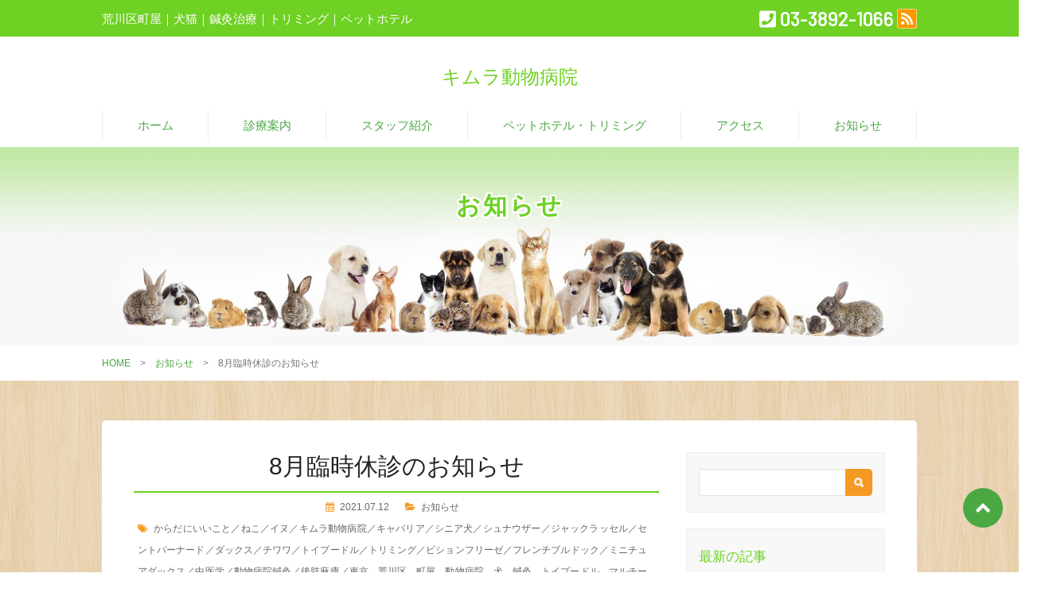

--- FILE ---
content_type: text/html; charset=UTF-8
request_url: https://www.kimura-animal.com/information/1504.html
body_size: 9640
content:
<!DOCTYPE html>
<html>
<head>
<meta charset="UTF-8" />
<meta name="viewport" content="width=device-width" />
<title>キムラ動物病院｜  8月臨時休診のお知らせ</title>
<meta name="description" content="東京都荒川区町屋にある動物病院です。トリミング、ペットホテル完備。鍼灸治療も対応" />
<meta name="keywords" content="動物病院,ペットホテル,トリミングサロン,荒川区町屋," />
<link rel="stylesheet" href="https://www.seepa.jp/base/style.css" type="text/css" />
<link rel="stylesheet" media="all" href="https://www.kimura-animal.com/wp-content/themes/Seepa-A2.2/css/color.php" />
<!--[if lt IE 9]>
<script src="https://www.kimura-animal.com/wp-content/themes/Seepa-A2.2/js/html5.js"></script>
<script src="https://www.kimura-animal.com/wp-content/themes/Seepa-A2.2/js/css3-mediaqueries.js"></script>
<![endif]-->

	  <meta name='robots' content='max-image-preview:large' />
<link rel='dns-prefetch' href='//www.seepa.jp' />
<link rel='dns-prefetch' href='//maxcdn.bootstrapcdn.com' />
<link rel='dns-prefetch' href='//fonts.googleapis.com' />
<script type="text/javascript" src="https://www.kimura-animal.com/wp-includes/js/jquery/jquery.min.js?ver=3.7.1" id="jquery-core-js"></script>
<script type="text/javascript" src="https://www.kimura-animal.com/wp-includes/js/jquery/jquery-migrate.min.js?ver=3.4.1" id="jquery-migrate-js"></script>
<link rel="https://api.w.org/" href="https://www.kimura-animal.com/wp-json/" /><link rel="alternate" type="application/json" href="https://www.kimura-animal.com/wp-json/wp/v2/posts/1504" /><link rel="canonical" href="https://www.kimura-animal.com/information/1504.html" />
<link rel='shortlink' href='https://www.kimura-animal.com/?p=1504' />
<link rel="alternate" type="application/json+oembed" href="https://www.kimura-animal.com/wp-json/oembed/1.0/embed?url=https%3A%2F%2Fwww.kimura-animal.com%2Finformation%2F1504.html" />
<link rel="alternate" type="text/xml+oembed" href="https://www.kimura-animal.com/wp-json/oembed/1.0/embed?url=https%3A%2F%2Fwww.kimura-animal.com%2Finformation%2F1504.html&#038;format=xml" />
<script type="text/javascript">
	window._se_plugin_version = '8.1.9';
</script>
<script>
jQuery(document).ready(function () {
    jQuery('nav').meanmenu();
})
</script>
<meta name="twitter:card" content="summary" />
<meta property="og:url" content="https://www.kimura-animal.com/information/1504.html" />
<meta property="og:title" content="キムラ動物病院" />
<meta property="og:description" content="8月臨時休診のお知らせ｜｜【お知らせ】
8/7㈯は午後休診、診察は芳我先生が担当と..." />
<meta property="og:image" content="https://www.kimura-animal.com/wp-content/uploads/2021/07/DSC00778.jpg">
</head>

<body id="page" ontouchstart="">
<header>
<div class="header-top">
    <div class="inner flex">
        <span class="header-copy">荒川区町屋｜犬猫｜鍼灸治療｜トリミング｜ペットホテル</span>
        <div class="header-sns">
        <p><i class="fas fa-phone-square"></i> 03-3892-1066</p>        <a href="https://www.kimura-animal.com/?feed=rss2" target="_blank"><i class="fas fa-rss fa-fw" data-fa-transform="shrink-4"></i></a>
        </div>
    </div>
</div>

<div class="inner logo" style="text-align:center;">
　　<a href="https://www.kimura-animal.com/" rel="home"><p style="font-size:px;">キムラ動物病院</p></a>
</div>

<nav id="mainNav">
<div class="panel">
<ul class="pullMain">
<li><a href="https://www.kimura-animal.com/">ホーム</a></li>
<li><a href="https://www.kimura-animal.com/item.html">診療案内</a></li>
<li><a href="https://www.kimura-animal.com/staff.html">スタッフ紹介</a></li>
<li class="has-sub"><a href="">ペットホテル・トリミング</a>
<ul>
	<li><a href="https://www.kimura-animal.com/service.html">ペットホテル料金表</a></li>
	<li><a href="https://www.kimura-animal.com/price.html">トリミング料金</a></li>
</ul>
</li>
<li><a href="https://www.kimura-animal.com/company.html">アクセス</a></li>
<li><a href="https://www.kimura-animal.com/information.html">お知らせ</a></li>
</ul>  
</div>
</nav><!-- END #mainNav --> 
</header>
<div id="background">
    <div class="head-title" style="height:250px;">
    <h1  style="padding-top:55px;">お知らせ 
 
</h1>
</div><!-- END .head_title -->
<div id="breadcrumb"><ul><li><a href="https://www.kimura-animal.com/">HOME</a></li><li>　&gt;　</li><li><a href="https://www.kimura-animal.com/category/information">お知らせ</a></li><li>　&gt;　</li><li>8月臨時休診のお知らせ</li></ul></div><!-- END #breadcrumb --> 
<div id="container" class="inner">
<article id="post-1504">
    <div id="content">
        <section>
                        <div class="post-header">
                <h2 class="post-title">8月臨時休診のお知らせ</h2>
                <div class="blog-info-single">
                    <ul>
                        <li class="cal">2021.07.12</li>
                        <li class="cat"><a href="https://www.kimura-animal.com/category/information" rel="category tag">お知らせ</a></li>
                                                                        <li class="tag"><a href="https://www.kimura-animal.com/tag/%e3%81%8b%e3%82%89%e3%81%a0%e3%81%ab%e3%81%84%e3%81%84%e3%81%93%e3%81%a8" rel="tag">からだにいいこと</a>／<a href="https://www.kimura-animal.com/tag/%e3%81%ad%e3%81%93" rel="tag">ねこ</a>／<a href="https://www.kimura-animal.com/tag/%e3%82%a4%e3%83%8c" rel="tag">イヌ</a>／<a href="https://www.kimura-animal.com/tag/%e3%82%ad%e3%83%a0%e3%83%a9%e5%8b%95%e7%89%a9%e7%97%85%e9%99%a2" rel="tag">キムラ動物病院</a>／<a href="https://www.kimura-animal.com/tag/%e3%82%ad%e3%83%a3%e3%83%90%e3%83%aa%e3%82%a2" rel="tag">キャバリア</a>／<a href="https://www.kimura-animal.com/tag/%e3%82%b7%e3%83%8b%e3%82%a2%e7%8a%ac" rel="tag">シニア犬</a>／<a href="https://www.kimura-animal.com/tag/%e3%82%b7%e3%83%a5%e3%83%8a%e3%82%a6%e3%82%b6%e3%83%bc" rel="tag">シュナウザー</a>／<a href="https://www.kimura-animal.com/tag/%e3%82%b8%e3%83%a3%e3%83%83%e3%82%af%e3%83%a9%e3%83%83%e3%82%bb%e3%83%ab" rel="tag">ジャックラッセル</a>／<a href="https://www.kimura-animal.com/tag/%e3%82%bb%e3%83%b3%e3%83%88%e3%83%90%e3%83%bc%e3%83%8a%e3%83%bc%e3%83%89" rel="tag">セントバーナード</a>／<a href="https://www.kimura-animal.com/tag/%e3%83%80%e3%83%83%e3%82%af%e3%82%b9" rel="tag">ダックス</a>／<a href="https://www.kimura-animal.com/tag/%e3%83%81%e3%83%af%e3%83%af" rel="tag">チワワ</a>／<a href="https://www.kimura-animal.com/tag/%e3%83%88%e3%82%a4%e3%83%97%e3%83%bc%e3%83%89%e3%83%ab" rel="tag">トイプードル</a>／<a href="https://www.kimura-animal.com/tag/%e3%83%88%e3%83%aa%e3%83%9f%e3%83%b3%e3%82%b0" rel="tag">トリミング</a>／<a href="https://www.kimura-animal.com/tag/%e3%83%93%e3%82%b7%e3%83%a7%e3%83%b3%e3%83%95%e3%83%aa%e3%83%bc%e3%82%bc" rel="tag">ビションフリーゼ</a>／<a href="https://www.kimura-animal.com/tag/%e3%83%95%e3%83%ac%e3%83%b3%e3%83%81%e3%83%96%e3%83%ab%e3%83%89%e3%83%83%e3%82%af" rel="tag">フレンチブルドック</a>／<a href="https://www.kimura-animal.com/tag/%e3%83%9f%e3%83%8b%e3%83%81%e3%83%a5%e3%82%a2%e3%83%80%e3%83%83%e3%82%af%e3%82%b9" rel="tag">ミニチュアダックス</a>／<a href="https://www.kimura-animal.com/tag/%e4%b8%ad%e5%8c%bb%e5%ad%a6" rel="tag">中医学</a>／<a href="https://www.kimura-animal.com/tag/%e5%8b%95%e7%89%a9%e7%97%85%e9%99%a2%e9%8d%bc%e7%81%b8" rel="tag">動物病院鍼灸</a>／<a href="https://www.kimura-animal.com/tag/%e5%be%8c%e8%82%a2%e9%ba%bb%e7%97%ba" rel="tag">後肢麻痺</a>／<a href="https://www.kimura-animal.com/tag/%e6%9d%b1%e4%ba%ac%e3%80%80%e8%8d%92%e5%b7%9d%e5%8c%ba%e3%80%80%e7%94%ba%e5%b1%8b%e3%80%80%e5%8b%95%e7%89%a9%e7%97%85%e9%99%a2%e3%80%80%e7%8a%ac%e3%80%80%e9%8d%bc%e7%81%b8%e3%80%80%e3%83%88%e3%82%a4" rel="tag">東京　荒川区　町屋　動物病院　犬　鍼灸　トイプードル　マルチーズ　パテラ</a>／<a href="https://www.kimura-animal.com/tag/%e6%9d%b1%e4%ba%ac%e3%80%80%e8%8d%92%e5%b7%9d%e5%8c%ba%e3%80%80%e7%94%ba%e5%b1%8b%e3%80%80%e7%8a%ac%e3%80%80%e8%85%b0%e7%97%9b%e3%80%80%e9%8d%bc%e7%81%b8%e3%80%80%e3%83%9e%e3%83%ab%e3%83%81%e3%83%bc" rel="tag">東京　荒川区　町屋　犬　腰痛　鍼灸　マルチーズ　針　お灸　トリミング</a>／<a href="https://www.kimura-animal.com/tag/%e6%9d%b1%e4%ba%ac%e3%80%80%e8%8d%92%e5%b7%9d%e5%8c%ba%e3%80%80%e7%94%ba%e5%b1%8b%e3%80%80%e7%8c%ab%e3%80%80%e5%81%a5%e5%ba%b7%e8%a8%ba%e6%96%ad" rel="tag">東京　荒川区　町屋　猫　健康診断</a>／<a href="https://www.kimura-animal.com/tag/%e6%9d%b1%e6%b4%8b%e5%8c%bb%e5%ad%a6" rel="tag">東洋医学</a>／<a href="https://www.kimura-animal.com/tag/%e7%8a%ac%e7%8c%ab%e9%8d%bc%e7%81%b8" rel="tag">犬猫鍼灸</a>／<a href="https://www.kimura-animal.com/tag/%e7%8a%ac%e9%8d%bc%e7%81%b8" rel="tag">犬鍼灸</a>／<a href="https://www.kimura-animal.com/tag/%e8%85%8e%e4%b8%8d%e5%85%a8" rel="tag">腎不全</a>／<a href="https://www.kimura-animal.com/tag/%e9%a6%ac%e5%b0%be%e7%97%87%e5%80%99%e7%be%a4" rel="tag">馬尾症候群</a>／<a href="https://www.kimura-animal.com/tag/%e9%ba%bb%e7%97%ba" rel="tag">麻痺</a></li>
                                            </ul>
                </div>
            </div><!-- END .post-header -->

            <div class="single-post pSimple1">
                <div class="text mb80">
                    
                    <div class="slider-box2">
                    <ul class="slider1">
                                                                        <li><div class="img-box"><a href="https://www.kimura-animal.com/wp-content/uploads/2021/07/bae0202dc64429f7bb1c07f1c8acd970.jpg" rel="lightbox[]"><div class="cover" style="background-image: url('https://www.kimura-animal.com/wp-content/uploads/2021/07/bae0202dc64429f7bb1c07f1c8acd970.jpg')"></div><span>シーズーのムクちゃんです</span><i class="fas fa-search-plus"></i></a></div></li>
                                                <li><div class="img-box"><a href="https://www.kimura-animal.com/wp-content/uploads/2021/07/1250f9f42359f4716f6b211d00f6ec0c.jpg" rel="lightbox[]"><div class="cover" style="background-image: url('https://www.kimura-animal.com/wp-content/uploads/2021/07/1250f9f42359f4716f6b211d00f6ec0c.jpg')"></div><span>トイプードルのムギちゃんです</span><i class="fas fa-search-plus"></i></a></div></li>
                                                <li><div class="img-box"><a href="https://www.kimura-animal.com/wp-content/uploads/2021/07/170fbf9e934c5ef07bc1f7534b738b82-rotated.jpg" rel="lightbox[]"><div class="cover" style="background-image: url('https://www.kimura-animal.com/wp-content/uploads/2021/07/170fbf9e934c5ef07bc1f7534b738b82-rotated.jpg')"></div><span>ボストンテリアのジョージくんです</span><i class="fas fa-search-plus"></i></a></div></li>
                                                                    </ul>
                </div>
                    <p>【お知らせ】</p>
<p>8/7㈯は午後休診、診察は芳我先生が担当となります。</p>
<p>8/11㈬、8/16㈪、8/17㈫、8/18㈬は休診とさせていただきます。</p>
<p>休診の間、姉妹病院のオダイ動物病院は診察しております。</p>
<p>ご迷惑をおかけしますが、宜しくお願い致します。</p>
                </div>
            </div><!-- END .single-post -->
        </section>

        
<div class="social-sharing">
    <ul class="pMultiple1">
        <li class="fa-facebook-f"><span class="tooltip-top tooltip-movable social" data-tooltip="Facebook"><a href="http://www.facebook.com/sharer.php?src=bm&u=https%3A%2F%2Fwww.kimura-animal.com%2Finformation%2F1504.html&t=8%E6%9C%88%E8%87%A8%E6%99%82%E4%BC%91%E8%A8%BA%E3%81%AE%E3%81%8A%E7%9F%A5%E3%82%89%E3%81%9B" onclick="javascript:window.open(this.href, '', 'menubar=no,toolbar=no,resizable=yes,scrollbars=yes,height=300,width=600');return false;">
                    </a></span></li>
        <li class="fa-twitter"><span class="tooltip-top tooltip-movable social" data-tooltip="X"><a href="http://twitter.com/intent/tweet?url=https%3A%2F%2Fwww.kimura-animal.com%2Finformation%2F1504.html&text=8%E6%9C%88%E8%87%A8%E6%99%82%E4%BC%91%E8%A8%BA%E3%81%AE%E3%81%8A%E7%9F%A5%E3%82%89%E3%81%9B&tw_p=tweetbutton" onclick="javascript:window.open(this.href, '', 'menubar=no,toolbar=no,resizable=yes,scrollbars=yes,height=300,width=600');return false;">
                    </a></span></li>
        <li class="fa-hatena"><span class="tooltip-top tooltip-movable social" data-tooltip="はてなブックマーク"><a href="http://b.hatena.ne.jp/add?mode=confirm&url=https%3A%2F%2Fwww.kimura-animal.com%2Finformation%2F1504.html" onclick="javascript:window.open(this.href, '', 'menubar=no,toolbar=no,resizable=yes,scrollbars=yes,height=400,width=510');return false;">
                    </a></span></li>
        <li class="fa-line">
            <span class="tooltip-top tooltip-movable social" data-tooltip="LINE"><a href="http://line.me/R/msg/text/?8%E6%9C%88%E8%87%A8%E6%99%82%E4%BC%91%E8%A8%BA%E3%81%AE%E3%81%8A%E7%9F%A5%E3%82%89%E3%81%9B%0Ahttps%3A%2F%2Fwww.kimura-animal.com%2Finformation%2F1504.html" target="_blank"></a></span></li>
        <li class="fa-pocket">
            <span class="tooltip-top tooltip-movable social" data-tooltip="pocket"><a href="http://getpocket.com/edit?url=https%3A%2F%2Fwww.kimura-animal.com%2Finformation%2F1504.html&title=8%E6%9C%88%E8%87%A8%E6%99%82%E4%BC%91%E8%A8%BA%E3%81%AE%E3%81%8A%E7%9F%A5%E3%82%89%E3%81%9B" target="_blank">
                    </a></span></li>
        <li class="fa-feedly">
            <span class="tooltip-top tooltip-movable social" data-tooltip="Feedly"><a href="http://feedly.com/i/subscription/feed/https://www.kimura-animal.com/feed" target="blank">
                    </a></span></li>
        <li class="fa-rss">
            <span class="tooltip-top tooltip-movable social" data-tooltip="RSS"><a href="https://www.kimura-animal.com/?feed=rss2" target="_blank"><span class="icon-feed2"></span></a></span></li>
    </ul>
</div><!-- END .social-sharing -->        
        <div class="pagenav">
            <span class="prev"><a href="https://www.kimura-animal.com/information/1490.html" rel="prev">PREVIOUS</a></span>
            <span class="next"><a href="https://www.kimura-animal.com/information/1511.html" rel="next">NEXT</a></span>
        </div><!-- END .pagenav -->

            </div><!-- END #content -->
</article>
  
<aside id="sidebar">
<div id="search" class="widget widget-search">
    <form role="search" method="get" id="searchform" action="https://www.kimura-animal.com/">
        <input type="text" value="" name="s" id="s" />
        <input type="image" src="https://www.kimura-animal.com/wp-content/themes/Seepa-A2.2/images/search-icon.png" id="searchsubmit" value="" />
    </form>
</div><!-- END .search -->
  

            <section id="my_recent_posts-2" class="widget widget_my_recent_posts">            
            <h3><span>最新の記事</span></h3>            
            <div class="news">
            			<a href="https://www.kimura-animal.com/information/2765.html" title="鍼灸治療と漢方薬と食事"><div class="widget-post clearfix">
            <span class="cover" style="background-image: url('https://www.kimura-animal.com/wp-content/uploads/2026/01/105_5319.jpg')"></span>
            <div>
            <p class="cate">お知らせ</p>
            <h4>鍼灸治療と漢方薬と食事</h4>
            			<p class="post-date">2026.01.23</p>
            </div>
            </div></a>
			            			<a href="https://www.kimura-animal.com/information/2760.html" title="トリミングお写真"><div class="widget-post clearfix">
            <span class="cover" style="background-image: url('https://www.kimura-animal.com/wp-content/uploads/2026/01/105_5348-rotated.jpg')"></span>
            <div>
            <p class="cate">お知らせ</p>
            <h4>トリミングお写真</h4>
            			<p class="post-date">2026.01.20</p>
            </div>
            </div></a>
			            			<a href="https://www.kimura-animal.com/information/2750.html" title="新年"><div class="widget-post clearfix">
            <span class="cover" style="background-image: url('https://www.kimura-animal.com/wp-content/uploads/2026/01/105_5208-rotated.jpg')"></span>
            <div>
            <p class="cate">お知らせ</p>
            <h4>新年</h4>
            			<p class="post-date">2026.01.08</p>
            </div>
            </div></a>
			                        <p class="widget-button"><a href="https://www.kimura-animal.com/information.html">MORE</a></p>
            </div>
            
            </section><!-- END .widget_my_recent_posts -->
  
       
<section class="widget">
    <h3>関連クリニック（オダイ動物病院）</h3>
    <div>
        東京都荒川区西尾久には、関連クリニック『オダイ動物病院』もございます。犬・猫以外の動物の診療はこちらで行います。お気軽にお問い合わせください。    </div>
</section><!-- END text -->
  <section class="widget">
    <h3></h3>
    <table id="wp-calendar" class="wp-calendar-table">
	<caption>2026年1月</caption>
	<thead>
	<tr>
		<th scope="col" title="月曜日">月</th>
		<th scope="col" title="火曜日">火</th>
		<th scope="col" title="水曜日">水</th>
		<th scope="col" title="木曜日">木</th>
		<th scope="col" title="金曜日">金</th>
		<th scope="col" title="土曜日">土</th>
		<th scope="col" title="日曜日">日</th>
	</tr>
	</thead>
	<tbody>
	<tr>
		<td colspan="3" class="pad">&nbsp;</td><td>1</td><td>2</td><td>3</td><td>4</td>
	</tr>
	<tr>
		<td>5</td><td>6</td><td>7</td><td><a href="https://www.kimura-animal.com/date/2026/01/08" aria-label="2026年1月8日 に投稿を公開">8</a></td><td>9</td><td>10</td><td>11</td>
	</tr>
	<tr>
		<td>12</td><td>13</td><td>14</td><td>15</td><td>16</td><td>17</td><td>18</td>
	</tr>
	<tr>
		<td>19</td><td><a href="https://www.kimura-animal.com/date/2026/01/20" aria-label="2026年1月20日 に投稿を公開">20</a></td><td>21</td><td>22</td><td><a href="https://www.kimura-animal.com/date/2026/01/23" aria-label="2026年1月23日 に投稿を公開">23</a></td><td id="today">24</td><td>25</td>
	</tr>
	<tr>
		<td>26</td><td>27</td><td>28</td><td>29</td><td>30</td><td>31</td>
		<td class="pad" colspan="1">&nbsp;</td>
	</tr>
	</tbody>
	</table><nav aria-label="前と次の月" class="wp-calendar-nav">
		<span class="wp-calendar-nav-prev"><a href="https://www.kimura-animal.com/date/2025/12">&laquo; 12月</a></span>
		<span class="pad">&nbsp;</span>
		<span class="wp-calendar-nav-next">&nbsp;</span>
	</nav></section><!-- END calendar -->

   
<section id="sumally" class="widget sumally">
    <h3>キムラ動物病院</h3>
    <ul>
        <li class="address">〒116-0001 <br />東京都荒川区町屋4-1-23</li>
        <li><span>TEL</span>03-3892-1066</li>        <li><span>FAX</span>03-3810-2098</li>        <li><span>休業</span>日曜日・祝日・水曜日</li>                                   </ul>
            </section>
</aside><!-- END #sidebar --> 
</div><!-- END #container -->

</div><!-- END #background -->
<div id="footer-line"></div>

<!------------ START FOOTER INFORMATION ------------>
<div id="footer-top" class="pSimple1">
    <i class="fas fa-info-circle"></i>
    <div class="inner">
        <h3>キムラ動物病院の特徴</h3>        
        <div class="flex-box">
                                          <div class="w50">
                               キムラ動物病院では「ペットが最期まで穏やかに苦痛なくご家族と共に過ごせる治療をする」をモットーにしております。<br />
従来の西洋医学をベースとして、鍼灸を中心とした東洋医学治療にも力を入れております。                            </div>
                           <div class="w50">
                               <ul>
                                                            <li>西洋医学治療</li>
                                        <li>東洋医学治療（鍼治療・灸治療・漢方）</li>
                                        <li>ペット美容院</li>
                                        <li>ペットホテル</li>
                                                        </ul>
                            </div>
                                       
        </div>
    </div>
</div>
<!------------ END FOOTER INFORMATION ------------>

<!------------ START FOOTER ------------> 
<div id="footer" class="pMultiple1">
    <div class="inner footer-logo">
                        <img src="https://www.kimura-animal.com/wp-content/uploads/2019/12/logo.png" alt="キムラ動物病院">
                <ul>
            <li class="address">〒116-0001 東京都荒川区町屋4-1-23</li>
            <li><span class="tel"><i class="fas fa-phone-square"></i> 03-3892-1066</span></li>
        </ul>

                <div class="footer-comment">
            当院には駐車場はありません。お近くのコインパーキングをご利用下さい。        </div>
        
        <div class="footer-address">
                                                                                    <a href="https://www.kimura-animal.com/?feed=rss2" target="_blank"><i class="fas fa-rss fa-fw" data-fa-transform="shrink-4"></i></a>
        </div>
    </div>
</div>
<!------------ END FOOTER ------------>

<!------------ START FOOTER-UNDER ------------>
<div class="footer-under">
  <div class="inner">
    Copyright &copy; 2026 キムラ動物病院 All rights Reserved. <span>/ </span><br />powered by <a href="http://www.no-b.co.jp" target="_brank">nobrand inc.</a>
  </div>
</div>
<!------------ END FOOTER-UNDER ------------>

<div id="page-top"><a id="move-page-top"><i class="fas fa-angle-up" data-fa-transform="shrink-7"></i></a></div>
<link rel='stylesheet' id='eo-leaflet.js-css' href='https://www.kimura-animal.com/wp-content/plugins/event-organiser/lib/leaflet/leaflet.min.css?ver=1.4.0' type='text/css' media='all' />
<style id='eo-leaflet.js-inline-css' type='text/css'>
.leaflet-popup-close-button{box-shadow:none!important;}
</style>
<style id='wp-emoji-styles-inline-css' type='text/css'>

	img.wp-smiley, img.emoji {
		display: inline !important;
		border: none !important;
		box-shadow: none !important;
		height: 1em !important;
		width: 1em !important;
		margin: 0 0.07em !important;
		vertical-align: -0.1em !important;
		background: none !important;
		padding: 0 !important;
	}
</style>
<link rel='stylesheet' id='wp-block-library-css' href='https://www.kimura-animal.com/wp-includes/css/dist/block-library/style.min.css?ver=6.4.7' type='text/css' media='all' />
<style id='classic-theme-styles-inline-css' type='text/css'>
/*! This file is auto-generated */
.wp-block-button__link{color:#fff;background-color:#32373c;border-radius:9999px;box-shadow:none;text-decoration:none;padding:calc(.667em + 2px) calc(1.333em + 2px);font-size:1.125em}.wp-block-file__button{background:#32373c;color:#fff;text-decoration:none}
</style>
<style id='global-styles-inline-css' type='text/css'>
body{--wp--preset--color--black: #000000;--wp--preset--color--cyan-bluish-gray: #abb8c3;--wp--preset--color--white: #ffffff;--wp--preset--color--pale-pink: #f78da7;--wp--preset--color--vivid-red: #cf2e2e;--wp--preset--color--luminous-vivid-orange: #ff6900;--wp--preset--color--luminous-vivid-amber: #fcb900;--wp--preset--color--light-green-cyan: #7bdcb5;--wp--preset--color--vivid-green-cyan: #00d084;--wp--preset--color--pale-cyan-blue: #8ed1fc;--wp--preset--color--vivid-cyan-blue: #0693e3;--wp--preset--color--vivid-purple: #9b51e0;--wp--preset--gradient--vivid-cyan-blue-to-vivid-purple: linear-gradient(135deg,rgba(6,147,227,1) 0%,rgb(155,81,224) 100%);--wp--preset--gradient--light-green-cyan-to-vivid-green-cyan: linear-gradient(135deg,rgb(122,220,180) 0%,rgb(0,208,130) 100%);--wp--preset--gradient--luminous-vivid-amber-to-luminous-vivid-orange: linear-gradient(135deg,rgba(252,185,0,1) 0%,rgba(255,105,0,1) 100%);--wp--preset--gradient--luminous-vivid-orange-to-vivid-red: linear-gradient(135deg,rgba(255,105,0,1) 0%,rgb(207,46,46) 100%);--wp--preset--gradient--very-light-gray-to-cyan-bluish-gray: linear-gradient(135deg,rgb(238,238,238) 0%,rgb(169,184,195) 100%);--wp--preset--gradient--cool-to-warm-spectrum: linear-gradient(135deg,rgb(74,234,220) 0%,rgb(151,120,209) 20%,rgb(207,42,186) 40%,rgb(238,44,130) 60%,rgb(251,105,98) 80%,rgb(254,248,76) 100%);--wp--preset--gradient--blush-light-purple: linear-gradient(135deg,rgb(255,206,236) 0%,rgb(152,150,240) 100%);--wp--preset--gradient--blush-bordeaux: linear-gradient(135deg,rgb(254,205,165) 0%,rgb(254,45,45) 50%,rgb(107,0,62) 100%);--wp--preset--gradient--luminous-dusk: linear-gradient(135deg,rgb(255,203,112) 0%,rgb(199,81,192) 50%,rgb(65,88,208) 100%);--wp--preset--gradient--pale-ocean: linear-gradient(135deg,rgb(255,245,203) 0%,rgb(182,227,212) 50%,rgb(51,167,181) 100%);--wp--preset--gradient--electric-grass: linear-gradient(135deg,rgb(202,248,128) 0%,rgb(113,206,126) 100%);--wp--preset--gradient--midnight: linear-gradient(135deg,rgb(2,3,129) 0%,rgb(40,116,252) 100%);--wp--preset--font-size--small: 13px;--wp--preset--font-size--medium: 20px;--wp--preset--font-size--large: 36px;--wp--preset--font-size--x-large: 42px;--wp--preset--spacing--20: 0.44rem;--wp--preset--spacing--30: 0.67rem;--wp--preset--spacing--40: 1rem;--wp--preset--spacing--50: 1.5rem;--wp--preset--spacing--60: 2.25rem;--wp--preset--spacing--70: 3.38rem;--wp--preset--spacing--80: 5.06rem;--wp--preset--shadow--natural: 6px 6px 9px rgba(0, 0, 0, 0.2);--wp--preset--shadow--deep: 12px 12px 50px rgba(0, 0, 0, 0.4);--wp--preset--shadow--sharp: 6px 6px 0px rgba(0, 0, 0, 0.2);--wp--preset--shadow--outlined: 6px 6px 0px -3px rgba(255, 255, 255, 1), 6px 6px rgba(0, 0, 0, 1);--wp--preset--shadow--crisp: 6px 6px 0px rgba(0, 0, 0, 1);}:where(.is-layout-flex){gap: 0.5em;}:where(.is-layout-grid){gap: 0.5em;}body .is-layout-flow > .alignleft{float: left;margin-inline-start: 0;margin-inline-end: 2em;}body .is-layout-flow > .alignright{float: right;margin-inline-start: 2em;margin-inline-end: 0;}body .is-layout-flow > .aligncenter{margin-left: auto !important;margin-right: auto !important;}body .is-layout-constrained > .alignleft{float: left;margin-inline-start: 0;margin-inline-end: 2em;}body .is-layout-constrained > .alignright{float: right;margin-inline-start: 2em;margin-inline-end: 0;}body .is-layout-constrained > .aligncenter{margin-left: auto !important;margin-right: auto !important;}body .is-layout-constrained > :where(:not(.alignleft):not(.alignright):not(.alignfull)){max-width: var(--wp--style--global--content-size);margin-left: auto !important;margin-right: auto !important;}body .is-layout-constrained > .alignwide{max-width: var(--wp--style--global--wide-size);}body .is-layout-flex{display: flex;}body .is-layout-flex{flex-wrap: wrap;align-items: center;}body .is-layout-flex > *{margin: 0;}body .is-layout-grid{display: grid;}body .is-layout-grid > *{margin: 0;}:where(.wp-block-columns.is-layout-flex){gap: 2em;}:where(.wp-block-columns.is-layout-grid){gap: 2em;}:where(.wp-block-post-template.is-layout-flex){gap: 1.25em;}:where(.wp-block-post-template.is-layout-grid){gap: 1.25em;}.has-black-color{color: var(--wp--preset--color--black) !important;}.has-cyan-bluish-gray-color{color: var(--wp--preset--color--cyan-bluish-gray) !important;}.has-white-color{color: var(--wp--preset--color--white) !important;}.has-pale-pink-color{color: var(--wp--preset--color--pale-pink) !important;}.has-vivid-red-color{color: var(--wp--preset--color--vivid-red) !important;}.has-luminous-vivid-orange-color{color: var(--wp--preset--color--luminous-vivid-orange) !important;}.has-luminous-vivid-amber-color{color: var(--wp--preset--color--luminous-vivid-amber) !important;}.has-light-green-cyan-color{color: var(--wp--preset--color--light-green-cyan) !important;}.has-vivid-green-cyan-color{color: var(--wp--preset--color--vivid-green-cyan) !important;}.has-pale-cyan-blue-color{color: var(--wp--preset--color--pale-cyan-blue) !important;}.has-vivid-cyan-blue-color{color: var(--wp--preset--color--vivid-cyan-blue) !important;}.has-vivid-purple-color{color: var(--wp--preset--color--vivid-purple) !important;}.has-black-background-color{background-color: var(--wp--preset--color--black) !important;}.has-cyan-bluish-gray-background-color{background-color: var(--wp--preset--color--cyan-bluish-gray) !important;}.has-white-background-color{background-color: var(--wp--preset--color--white) !important;}.has-pale-pink-background-color{background-color: var(--wp--preset--color--pale-pink) !important;}.has-vivid-red-background-color{background-color: var(--wp--preset--color--vivid-red) !important;}.has-luminous-vivid-orange-background-color{background-color: var(--wp--preset--color--luminous-vivid-orange) !important;}.has-luminous-vivid-amber-background-color{background-color: var(--wp--preset--color--luminous-vivid-amber) !important;}.has-light-green-cyan-background-color{background-color: var(--wp--preset--color--light-green-cyan) !important;}.has-vivid-green-cyan-background-color{background-color: var(--wp--preset--color--vivid-green-cyan) !important;}.has-pale-cyan-blue-background-color{background-color: var(--wp--preset--color--pale-cyan-blue) !important;}.has-vivid-cyan-blue-background-color{background-color: var(--wp--preset--color--vivid-cyan-blue) !important;}.has-vivid-purple-background-color{background-color: var(--wp--preset--color--vivid-purple) !important;}.has-black-border-color{border-color: var(--wp--preset--color--black) !important;}.has-cyan-bluish-gray-border-color{border-color: var(--wp--preset--color--cyan-bluish-gray) !important;}.has-white-border-color{border-color: var(--wp--preset--color--white) !important;}.has-pale-pink-border-color{border-color: var(--wp--preset--color--pale-pink) !important;}.has-vivid-red-border-color{border-color: var(--wp--preset--color--vivid-red) !important;}.has-luminous-vivid-orange-border-color{border-color: var(--wp--preset--color--luminous-vivid-orange) !important;}.has-luminous-vivid-amber-border-color{border-color: var(--wp--preset--color--luminous-vivid-amber) !important;}.has-light-green-cyan-border-color{border-color: var(--wp--preset--color--light-green-cyan) !important;}.has-vivid-green-cyan-border-color{border-color: var(--wp--preset--color--vivid-green-cyan) !important;}.has-pale-cyan-blue-border-color{border-color: var(--wp--preset--color--pale-cyan-blue) !important;}.has-vivid-cyan-blue-border-color{border-color: var(--wp--preset--color--vivid-cyan-blue) !important;}.has-vivid-purple-border-color{border-color: var(--wp--preset--color--vivid-purple) !important;}.has-vivid-cyan-blue-to-vivid-purple-gradient-background{background: var(--wp--preset--gradient--vivid-cyan-blue-to-vivid-purple) !important;}.has-light-green-cyan-to-vivid-green-cyan-gradient-background{background: var(--wp--preset--gradient--light-green-cyan-to-vivid-green-cyan) !important;}.has-luminous-vivid-amber-to-luminous-vivid-orange-gradient-background{background: var(--wp--preset--gradient--luminous-vivid-amber-to-luminous-vivid-orange) !important;}.has-luminous-vivid-orange-to-vivid-red-gradient-background{background: var(--wp--preset--gradient--luminous-vivid-orange-to-vivid-red) !important;}.has-very-light-gray-to-cyan-bluish-gray-gradient-background{background: var(--wp--preset--gradient--very-light-gray-to-cyan-bluish-gray) !important;}.has-cool-to-warm-spectrum-gradient-background{background: var(--wp--preset--gradient--cool-to-warm-spectrum) !important;}.has-blush-light-purple-gradient-background{background: var(--wp--preset--gradient--blush-light-purple) !important;}.has-blush-bordeaux-gradient-background{background: var(--wp--preset--gradient--blush-bordeaux) !important;}.has-luminous-dusk-gradient-background{background: var(--wp--preset--gradient--luminous-dusk) !important;}.has-pale-ocean-gradient-background{background: var(--wp--preset--gradient--pale-ocean) !important;}.has-electric-grass-gradient-background{background: var(--wp--preset--gradient--electric-grass) !important;}.has-midnight-gradient-background{background: var(--wp--preset--gradient--midnight) !important;}.has-small-font-size{font-size: var(--wp--preset--font-size--small) !important;}.has-medium-font-size{font-size: var(--wp--preset--font-size--medium) !important;}.has-large-font-size{font-size: var(--wp--preset--font-size--large) !important;}.has-x-large-font-size{font-size: var(--wp--preset--font-size--x-large) !important;}
.wp-block-navigation a:where(:not(.wp-element-button)){color: inherit;}
:where(.wp-block-post-template.is-layout-flex){gap: 1.25em;}:where(.wp-block-post-template.is-layout-grid){gap: 1.25em;}
:where(.wp-block-columns.is-layout-flex){gap: 2em;}:where(.wp-block-columns.is-layout-grid){gap: 2em;}
.wp-block-pullquote{font-size: 1.5em;line-height: 1.6;}
</style>
<link rel='stylesheet' id='wp-lightbox-2.min.css-css' href='https://www.kimura-animal.com/wp-content/plugins/wp-lightbox-2/styles/lightbox.min.css?ver=1.3.4' type='text/css' media='all' />
<link rel='stylesheet' id='responsive-css' href='https://www.seepa.jp/base/responsive.css' type='text/css' media='all' />
<link rel='stylesheet' id='base-css' href='https://www.kimura-animal.com/wp-content/themes/Seepa-A2.2/css/style-base.css' type='text/css' media='all' />
<link rel='stylesheet' id='icon-css' href='https://maxcdn.bootstrapcdn.com/font-awesome/4.7.0/css/font-awesome.min.css' type='text/css' media='all' />
<link rel='stylesheet' id='slider-css' href='https://www.kimura-animal.com/wp-content/themes/Seepa-A2.2/css/lightslider.min.css' type='text/css' media='all' />
<link rel='stylesheet' id='font-css' href='https://fonts.googleapis.com/css?family=Barlow:600' type='text/css' media='all' />
<link rel='stylesheet' id='print-css' href='https://www.kimura-animal.com/wp-content/themes/Seepa-A2.2/css/print.css' type='text/css' media='print' />
<script type="text/javascript" id="wp-jquery-lightbox-js-extra">
/* <![CDATA[ */
var JQLBSettings = {"fitToScreen":"1","resizeSpeed":"400","displayDownloadLink":"0","navbarOnTop":"0","loopImages":"","resizeCenter":"","marginSize":"0","linkTarget":"","help":"","prevLinkTitle":"previous image","nextLinkTitle":"next image","prevLinkText":"\u00ab Previous","nextLinkText":"Next \u00bb","closeTitle":"close image gallery","image":"Image ","of":" of ","download":"Download","jqlb_overlay_opacity":"80","jqlb_overlay_color":"#000000","jqlb_overlay_close":"1","jqlb_border_width":"10","jqlb_border_color":"#ffffff","jqlb_border_radius":"0","jqlb_image_info_background_transparency":"100","jqlb_image_info_bg_color":"#ffffff","jqlb_image_info_text_color":"#000000","jqlb_image_info_text_fontsize":"10","jqlb_show_text_for_image":"1","jqlb_next_image_title":"next image","jqlb_previous_image_title":"previous image","jqlb_next_button_image":"https:\/\/www.kimura-animal.com\/wp-content\/plugins\/wp-lightbox-2\/styles\/images\/next.gif","jqlb_previous_button_image":"https:\/\/www.kimura-animal.com\/wp-content\/plugins\/wp-lightbox-2\/styles\/images\/prev.gif","jqlb_maximum_width":"","jqlb_maximum_height":"","jqlb_show_close_button":"1","jqlb_close_image_title":"close image gallery","jqlb_close_image_max_heght":"22","jqlb_image_for_close_lightbox":"https:\/\/www.kimura-animal.com\/wp-content\/plugins\/wp-lightbox-2\/styles\/images\/closelabel.gif","jqlb_keyboard_navigation":"1","jqlb_popup_size_fix":"0"};
/* ]]> */
</script>
<script type="text/javascript" src="https://www.kimura-animal.com/wp-content/plugins/wp-lightbox-2/js/dist/wp-lightbox-2.min.js?ver=1.3.4.1" id="wp-jquery-lightbox-js"></script>
<script type="text/javascript" src="https://www.kimura-animal.com/wp-content/themes/Seepa-A2.2/js/jquery.script.js?ver=6.4.7" id="javascript-js"></script>
<script type="text/javascript" src="https://www.kimura-animal.com/wp-content/themes/Seepa-A2.2/js/jquery.meanmenu.js?ver=6.4.7" id="javascript2-js"></script>
<script type="text/javascript" src="https://www.kimura-animal.com/wp-content/themes/Seepa-A2.2/js/lightslider.min.js?ver=6.4.7" id="javascript3-js"></script>
<script type="text/javascript" src="https://www.kimura-animal.com/wp-content/themes/Seepa-A2.2/js/fontawesome-all.js?ver=6.4.7" id="javascript4-js"></script>
<script type="text/javascript" src="https://www.kimura-animal.com/wp-content/themes/Seepa-A2.2/js/ScrollEffect.js?ver=6.4.7" id="javascript5-js"></script>
<script type="text/javascript" src="https://www.kimura-animal.com/wp-content/themes/Seepa-A2.2/js/ofi.js?ver=6.4.7" id="javascript6-js"></script>
<script type="text/javascript" id="q2w3_fixed_widget-js-extra">
/* <![CDATA[ */
var q2w3_sidebar_options = [{"sidebar":"q2w3-default-sidebar","use_sticky_position":false,"margin_top":70,"margin_bottom":100,"stop_elements_selectors":"footer-line","screen_max_width":0,"screen_max_height":0,"widgets":["sumally"]}];
/* ]]> */
</script>
<script type="text/javascript" src="https://www.kimura-animal.com/wp-content/plugins/q2w3-fixed-widget/js/frontend.min.js?ver=6.2.3" id="q2w3_fixed_widget-js"></script>
</body>


</html>

--- FILE ---
content_type: text/css; charset=utf-8
request_url: https://www.kimura-animal.com/wp-content/themes/Seepa-A2.2/css/color.php
body_size: 2549
content:


/*-------------------------------------------------------------------------------------------*/
/* 01. メインカラー
/*-------------------------------------------------------------------------------------------*/

/*-------- テキスト --------*/
header .logo a,
.head-title h1,
h1.top-title,
h2.top-title,
h3.top-title,
h4.top-title,
h2.title,
h3.title,
h4.title,
h5.title,
strong,
#header-img p,
#header-img-box p,
.service h3,
h3.case-title,
.item h4,
.price h5,
.link h5,
.job-table tr th,
.com-box .day,
.table-company th,
.table-time th,
.box-set div h4,
.box-1 h4,
#sidebar .widget h3,
#wp-calendar caption,
.staff div h5,
h2.post-list-title,
.contact-table th,
#footer h3,
.footer-logo .tel,
.announce .day span,
.contact-box .tel,
h4.table-title,
.customer-copy,
#footer-top .fa-info-circle {
	color: #6ed123;
}

/*-------- 背景 --------*/
.header-top,
.news .ymd,
.footer-under,
.data,
.mainNav-box,
#mainNav .has-sub ul li a,
.mean-container .mean-nav,
.dropcap-q,
a.zo-masonry-button,
#sidebar .sumally,
.gallery h3,
h3.job-copy,
h3.com-title,
ul.tab li:hover,
.fixed,
.mean-container .mean-bar,
.table-case th,
.case-set .w33 h4,
.contact-box a:hover,
.top-content a:hover,
.customer .w66 a:hover,
#footer-top,
#footer-top h3 {
	background: #6ed123;
}

/*-------- ボーダー --------*/
.contact-box {
    border: 3px solid #6ed123;
}
.top-content .w25 {
    border: 2px solid #6ed123;
}
.top-content .img {
    box-shadow: 0 0 0 7px #fff, 0 0 0 9px #6ed123;
}
h2.title {
    border-bottom: 4px solid #6ed123;
}
#sidebar .widget h3 {
	border-bottom: 2px solid #6ed123;
}
h2.top-title span:before,
h2.top-title span:after {
	border-top: 1px solid #6ed123;
}
h3.title{
	border-bottom: 1px solid #6ed123;
}
ul.tab-widget li.active a,
ul.tab-widget li.active a:hover,
ul.tab li.active a,
ul.tab li.active a:hover {
	border-top: 3px solid #6ed123;
}
.blog-info-single{
	border-top: 2px solid #6ed123;
}
#mainNav ul li:hover:after {
    border-bottom: 5px solid #6ed123 !important;
}
.announce {
    box-shadow: 25px -25px #eee, -25px 25px #eee, 25px 25px #6ed123, -25px -25px #6ed123;
}
.table-case th:after {
    border-left-color: #6ed123;
}
.customer .w66 a:hover {
    border: 1px solid #6ed123;
}


/*-------------------------------------------------------------------------------------------*/
/* 02. サブカラー
/*-------------------------------------------------------------------------------------------*/

/*-------- テキスト --------*/
a:hover, a:active,
.blog-button:before,h2.title:before,
.blog-info li.cal:before, .blog-info-single li.cal:before,
.blog-info li.aut:before, .blog-info-single li.aut:before,
.blog-info li.cat:before, .blog-info-single li.cat:before,
.blog-info li.tag:before, .blog-info-single li.tag:before,
.widget_categories li a:before,
.widget_pages li a:before,
.list1 li:before,
.list2 li:before,
.com-box .day .fa-calendar-alt,
.table1 tr th,
.table-set tr th,
h3.title:before,
h4.title:before,
.list li:before,
.prev a:before,
.next a:after,
.price .fa-circle,
.widget_categories li a:before,
.footer-under a:hover,
.pdf .fa-file-pdf,
.announce .day .fa-calendar-alt {
	color: #f49922;
}

/*-------- 背景 --------*/

[data-tooltip].tooltip-top:after,
#wp-calendar thead th,
.footer-address .address:before,
.footer-address .access:before,
.footer-address .tel:before,
.footer-address .fax:before,
.footer-address .mail:before,
.dropcap-a,
.widget-post .cate,
#searchsubmit,
.widget_tag_cloud a:hover,
#sidebar .sumally a:hover,
.slider-box .cate,
.image-orver .cate,
.link h5 .fa-link,
.blog-button:hover,
.prev a:hover,
.next a:hover,
.pagination a:hover,
.link-table a:hover,
.widget-button:hover a,
input[type=submit]:hover,
.footer-logo .link a:hover,
.customer-list .age {
	background: #f49922;
}

/*-------- ボーダー --------*/
[data-tooltip].tooltip-top:before {
	border-top-color: #f49922;
}
.job-table td span,
.blog-button:hover,
.prev a:hover, .next a:hover {
    border: 1px solid #f49922;
}
.gallery h3 {
    padding: 8px 8px;border-left: 5px solid #f49922;
}
.list3 li {
    border-left: 3px solid #f49922;
}


/*-------------------------------------------------------------------------------------------*/
/* 03. リンクカラー
/*-------------------------------------------------------------------------------------------*/

/*-------- テキスト --------*/
a,
.widget_archive:after,
.news a:hover,
.widget_categories li a:hover,
#mainNav ul li a,
.accordion-panel dt .plus:after,
dt.opened .plus:after,
.pagination a:before,
.img-box .fa-search-plus,
.gallery .box .fa-search-plus,
ul.tab li.active a,
ul.tab li.active a:hover,
.blog-info li a:hover,
.blog-info-single li a:hover,
.pdf a {
	color: #4ba843;
}

/*-------- 背景 --------*/
.widget_tag_cloud a,
#searchsubmit:hover,
#sidebar .sumally a,
#mainNav ul li:hover,
#mainNav .has-sub ul li a:hover,
a.zo-masonry-button .face-primary,
.link-table a,
.pagination .current,
.lSPrev:before,
.lSNext:before,
input[type=submit],
.footer-logo .link a,
#page-top .fa-angle-up,
.contact-box a,
.top-content a {
    background: #4ba843;
}


/*-------- ボーダー --------*/
.blog-button,
.pagenav a,
.customer .w66 a {
	border: 1px solid #4ba843;
}
input[type=text]:focus,
textarea:focus {
	border-color: #4ba843;
}



/*-------------------------------------------------------------------------------------------*/
/* 04. その他
/*-------------------------------------------------------------------------------------------*/

/*-------- ヘッダロゴ --------*/
header .logo img {
	width: 220px !important;
}

/*-------- フッダロゴ --------*/
.footer-logo img {
	width: 120px !important;
}

/*-------- ヘッダカラー --------*/
.head-title {
	background: #b5b5b5;
}

/*-------- ヘッダ画像 --------*/
.head-title {
	background-image: url(https://www.kimura-animal.com/wp-content/uploads/2019/12/head-1.jpg);
	background-size: cover;
    background-position: center center;
	background-repeat: no-repeat;
}

/*-------- ヘッダー・フッダー背景カラー --------*/
header {
	background:  !important;
}
#footer {
	background: ;
}
.top-slider-box {
	background-color: #eded9c;
	background-image: url(https://www.kimura-animal.com/wp-content/uploads/2019/12/img01.jpg);
}

/*-------- ヘッダパンくずリスト背景色 --------*/
#breadcrumb {
    background: #ffffff;
}

/*-------- サブメニュー幅 --------*/
#mainNav .has-sub ul {
    width: 100% !important;
}

/*-------- フッダーテキストカラー --------*/
.footer-logo, .footer-logo .tel {
	color: #f49922 !important;
}

/*-------- 背景カラー --------*/

/*-------- 背景画像 --------*/
#background {
	background-image: url(https://www.kimura-animal.com/wp-content/uploads/2018/12/background-a01.png);
	background-repeat: repeat;    background-position: center;
    background-attachment: fixed;
}
#container{
    padding: 40px 40px 10px !important;
}
#content {
	width: 660px;
}
#content-full {
	width: 944px;
}
#sidebar {
	width: 250px;
}


/*-------------------------------------------------------------------------------------------*/
/* 05. CSS編集
/*-------------------------------------------------------------------------------------------*/

.head-title h1 {
margin-top:-45px;
}

/* カレンダーリンクホバー文字 */
.qtip-title,
.qtip-content {
    font-size: 140%;
    line-height: 1.4;
}
/* カレンダー年月のタイトル */
.fc-toolbar .fc-left h2 {
    font-size: 160%;
    font-weight: bold;
    padding: 5px 15px;
    border: 1px solid #d3d3d3;
}
/* カレンダーレスポンシブ */
@media only screen and (max-width: 600px) {
.eo-fullcalendar {
    width: 100%;
    height: 400px;
    padding: 25px;
    border: 1px solid #ccc;
    overflow: auto;
}
.fc-listMonth-view .fc-row .fc-content-skeleton .fc-day-number {
    border-bottom: none !important;
}
.fc-listMonth-view.fc-display-date-above .fc-row .fc-content-skeleton tbody:before {
    line-height: 0 !important;
}
.eo-fullcalendar .fc-event {
    display: inline-block;
    margin-left: 20px !important;
}
.fc-listMonth-view .fc-row .fc-content-skeleton .fc-day-number .fc-list-header-left,
.fc-listMonth-view .fc-row .fc-content-skeleton .fc-day-number .fc-list-header-right {
    font-weight: normal;
}
}




--- FILE ---
content_type: application/javascript
request_url: https://www.kimura-animal.com/wp-content/themes/Seepa-A2.2/js/jquery.script.js?ver=6.4.7
body_size: 1479
content:
(function($){
	
// メニュースクロール
$(function() {
  var $win = $(window),
      $cloneNav = $('#toppage #mainNav').clone().addClass('fixed').appendTo('body'),
      showClass = 'is-show';

  $win.on('load scroll', function() {
    var value = $(this).scrollTop();
    if ( value > 1000 ) {
      $cloneNav.addClass(showClass);
    } else {
      $cloneNav.removeClass(showClass);
    }
  });
});
$(function() {
  var $win = $(window),
      $cloneNav = $('#page #mainNav').clone().addClass('fixed').appendTo('body'),
      showClass = 'is-show';

  $win.on('load scroll', function() {
    var value = $(this).scrollTop();
    if ( value > 500 ) {
      $cloneNav.addClass(showClass);
    } else {
      $cloneNav.removeClass(showClass);
    }
  });
});



// アコーディオン
jQuery(document).ready(function(){
    jQuery('dl#accordion>dd').hide();
    jQuery('dl#accordion>dt').click(function(){
        jQuery(this).toggleClass('opened').nextUntil('dl#accordion>dt').toggle('fast');
    });
    jQuery('dl#accordion>dt.opened').nextUntil('dl#accordion>dt').show('slow');
});


// タブ
jQuery(function(){
	jQuery('.tabbox:first').show();
	jQuery('.tab li:first').addClass('active');
	jQuery('.tab li').click(function() {
		jQuery('.tab li').removeClass('active');
		jQuery(this).addClass('active');
		jQuery('.tabbox').hide();
		jQuery(jQuery(this).find('a').attr('href')).fadeIn();
		return false;
	});
});



// ページトップに戻るスクロール
jQuery(function(){
  jQuery(window).scroll(function(){
    var now = jQuery(window).scrollTop();
    if(now > 200){
      jQuery('#page-top').fadeIn('slow');
    }else{
      jQuery('#page-top').fadeOut('slow');
    }
  });
  jQuery('#move-page-top').click(function(){
  jQuery('body,html').animate({
          scrollTop: 0
      }, 800);
  });
});

    


// スライダー（最新の投稿）
$(document).ready(function() {
    $('#post-slider').lightSlider({
        item:3,
        auto:true,
        loop:true,
        slideMove:1,
        easing: 'cubic-bezier(0.25, 0, 0.25, 1)',
        speed:600,
        slideMargin:20,
        pauseOnHover:true,
        pause:4000,
        controls:true,
        pager:false,
        responsive : [
            {
                breakpoint:750,
                settings: {
                    item:2,
                    pager:true
                  }
            },
            {
                breakpoint:550,
                settings: {
                    item:1,
                    pager:true,
                    slideMargin:10
                  }
            }
        ]
    });  
  });
    
    
    
// スライダー（固定ページ）
$(document).ready(function() {
    $('.slider1').lightSlider({
        adaptiveHeight:true,
        item:1,
        slideMargin:0,
        pause:4000,
        pager:false,
        auto:true,
        loop:true,
        pauseOnHover:true,
        enableDrag:false,
    });
});
    
    
// スライダー（事例）    
$(document).ready(function() {
    $('.slider2').lightSlider({
        gallery:true,
        item:1,
        auto:true,
        loop:true,
        thumbItem:5,
        pause:4000,
        slideMargin:0,
        enableDrag: false,
        currentPagerPosition:'left',
        onSliderLoad: function(el) {
            el.lightGallery({
                selector: '#imageGallery .lslide'
            });
        }   
    });  
  }); 
    


var escapeHtml = (function (String) {
  var escapeMap = {
    '&': '&amp;',
    "'": '&#x27;',
    '`': '&#x60;',
    '"': '&quot;',
    '<': '&lt;',
    '>': '&gt;'
  };
  var escapeReg = '[';
  var reg;
  for (var p in escapeMap) {
    if (escapeMap.hasOwnProperty(p)) {
      escapeReg += p;
    }
  }
  escapeReg += ']';
  reg = new RegExp(escapeReg, 'g');
  return function escapeHtml (str) {
    str = (str === null || str === undefined) ? '' : '' + str;
    return str.replace(reg, function (match) {
      return escapeMap[match];
    });
  };
}(String));
var pre = document.querySelectorAll('pre');
for(var i = 0; i < pre.length; i++) {
  pre[i].innerHTML = escapeHtml(pre[i].innerHTML);
}
    
    
    

    
    
    
})(jQuery);
